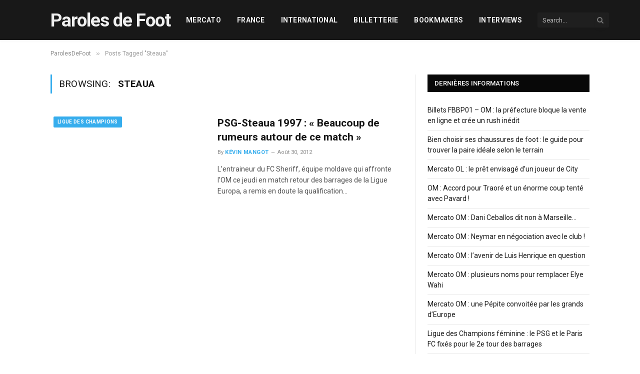

--- FILE ---
content_type: text/css; charset=utf-8
request_url: https://www.parolesdefoot.com/wp-content/cache/min/1/wp-content/plugins/dmw-billets/dist/block_competitions.css?ver=1766459185
body_size: -47
content:
/*!********************************************************************************************************************************************!*\
  !*** css ./node_modules/css-loader/dist/cjs.js!./node_modules/sass-loader/dist/cjs.js!./blocks/block_competitions/block_competitions.scss ***!
  \********************************************************************************************************************************************/
.dmw_competition-item{background-color:var(--wp--preset--color--base,#fff);border:1px solid var(--wp--preset--color--grey,#D5D5D5);transition:0.3s ease-in-out}.dmw_competition-item:hover{background-color:var(--hover-bg-color,var(--wp--preset--color--primary,#2400bc))}.dmw_competition-item:hover .dmw_competition-item-title.wp-block-heading{color:var(--wp--preset--color--base,#fff)}.dmw_competition-item-thumbnail{width:2.5rem;height:auto;aspect-ratio:1}.dmw_competition-item-title.wp-block-heading a{color:inherit}